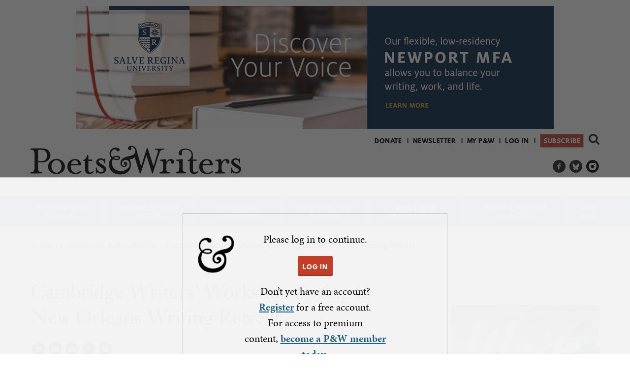

--- FILE ---
content_type: text/html; charset=utf-8
request_url: https://www.google.com/recaptcha/api2/aframe
body_size: 184
content:
<!DOCTYPE HTML><html><head><meta http-equiv="content-type" content="text/html; charset=UTF-8"></head><body><script nonce="F7wzTAxSByBnvW0r5YHeOQ">/** Anti-fraud and anti-abuse applications only. See google.com/recaptcha */ try{var clients={'sodar':'https://pagead2.googlesyndication.com/pagead/sodar?'};window.addEventListener("message",function(a){try{if(a.source===window.parent){var b=JSON.parse(a.data);var c=clients[b['id']];if(c){var d=document.createElement('img');d.src=c+b['params']+'&rc='+(localStorage.getItem("rc::a")?sessionStorage.getItem("rc::b"):"");window.document.body.appendChild(d);sessionStorage.setItem("rc::e",parseInt(sessionStorage.getItem("rc::e")||0)+1);localStorage.setItem("rc::h",'1770053906802');}}}catch(b){}});window.parent.postMessage("_grecaptcha_ready", "*");}catch(b){}</script></body></html>

--- FILE ---
content_type: text/html; charset=utf-8
request_url: https://www.google.com/recaptcha/api2/aframe
body_size: -270
content:
<!DOCTYPE HTML><html><head><meta http-equiv="content-type" content="text/html; charset=UTF-8"></head><body><script nonce="kllin3CvglAGNMHVSU8--A">/** Anti-fraud and anti-abuse applications only. See google.com/recaptcha */ try{var clients={'sodar':'https://pagead2.googlesyndication.com/pagead/sodar?'};window.addEventListener("message",function(a){try{if(a.source===window.parent){var b=JSON.parse(a.data);var c=clients[b['id']];if(c){var d=document.createElement('img');d.src=c+b['params']+'&rc='+(localStorage.getItem("rc::a")?sessionStorage.getItem("rc::b"):"");window.document.body.appendChild(d);sessionStorage.setItem("rc::e",parseInt(sessionStorage.getItem("rc::e")||0)+1);localStorage.setItem("rc::h",'1770053906917');}}}catch(b){}});window.parent.postMessage("_grecaptcha_ready", "*");}catch(b){}</script></body></html>